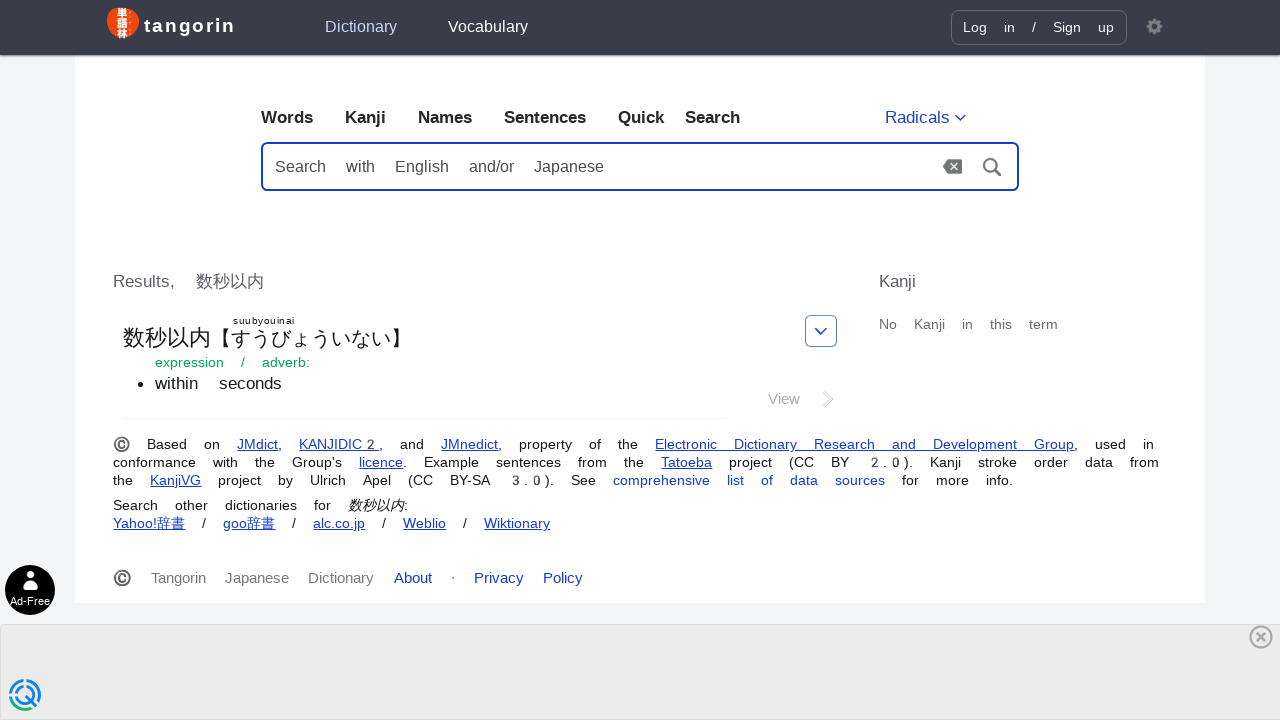

--- FILE ---
content_type: text/html; charset=utf-8
request_url: https://tangorin.com/words/%E6%95%B0%E7%A7%92%E4%BB%A5%E5%86%85
body_size: 8136
content:
<!DOCTYPE html><html lang="en"><head><meta charset="utf-8" /><base href="https://tangorin.com" /><meta name="viewport" content="width=device-width,initial-scale=1" /><meta name="keywords" content="Japanese dictionary, English to Japanese, Japanese to English, translate Japanese, English Japanese dictionary, kanji, learn Japanese" /><link href="/style-be2c994d28331a68a1d2.css" rel="stylesheet" /><script type="module" src="/vendors-01b2367d6912f38d0d30.js"></script><script type="module" src="/app-5e25d4329ceb4ce16226.js"></script><meta http-equiv="X-UA-Compatible" content="IE=edge" /><link rel="manifest" href="/manifest.json" /><link rel="search" href="/open-search.xml" title="Tangorin" type="application/opensearchdescription+xml" /><meta name="google" content="notranslate" /><meta name="google-site-verification" content="jMe2RXPGhGsLeCJ0Nk8LqTygCnMoJ7a1Il6FpCPPmGs" /><meta name="application-name" content="Tangorin" /><meta name="theme-color" content="#efeeee" /><meta name="mobile-web-app-capable" content="yes" /><meta name="apple-mobile-web-app-title" content="Tangorin" /><meta name="apple-mobile-web-app-capable" content="yes" /><meta name="apple-mobile-web-app-status-bar-style" content="default" /><link rel="icon" type="image/png" sizes="32x32" href="/favicon-32.png" /><link rel="icon" type="image/png" sizes="48x48" href="/favicon-48.png" /><link rel="icon" type="image/png" sizes="192x192" href="/favicon.png" /><link rel="icon" type="image/png" sizes="256x256" href="/favicon-256.png" /><link rel="icon" type="image/png" sizes="512x512" href="/favicon-512.png" /><link rel="apple-touch-icon" sizes="180x180" href="/apple-touch-icon.png" /><link rel="apple-touch-icon" sizes="152x152" href="/apple-touch-icon-152x152.png" /><link rel="apple-touch-icon" sizes="120x120" href="/apple-touch-icon-120x120.png" /><link rel="apple-touch-icon" sizes="76x76" href="/apple-touch-icon-76x76.png" /><meta name="msapplication-config" content="/browserconfig.xml" /><meta name="msapplication-TileColor" content="#ffffff" /><script type="text/javascript">  window.cnx = window.cnx || {cmd: []};</script><!-- Google Tag Manager --><script>(function(w,d,s,l,i){w[l]=w[l]||[];w[l].push({'gtm.start':new Date().getTime(),event:'gtm.js'});var f=d.getElementsByTagName(s)[0],j=d.createElement(s),dl=l!='dataLayer'?'&l='+l:'';j.async=true;j.src='https://www.googletagmanager.com/gtm.js?id='+i+dl;f.parentNode.insertBefore(j,f);})(window,document,'script','dataLayer','GTM-KR2XSJ4');</script><!-- End Google Tag Manager --><title data-react-helmet="true">数秒以内 - Words - Japanese Dictionary Tangorin</title><meta data-react-helmet="true" name="description" content="Definition search results for 数秒以内, with our Japanese dictionary. What is 数秒以内"/>
  <script async src="https://qd.admetricspro.com/js/tangorin/homepage-layout-loader.js"></script>
  <script id='HyDgbd_1s' src='https://prebidads.revcatch.com/ads.js' type='text/javascript' async></script> 
  <script>(function(w,d,b,s,i){var cts=d.createElement(s);cts.async=true;cts.id='catchscript'; cts.dataset.appid=i;cts.src='https://app.protectsubrev.com/catch_rp.js?cb='+Math.random(); document.head.appendChild(cts); }) (window,document,'head','script','rc-h3fhBH');</script>
  <script>window.__STRIPE_KEY='pk_live_reYL4aCbUiQBkcY3q5bxkNiq';window.__PRELOADED_STATE={"dict":{"lastSearchQs":null},"search":{"actionResult":[],"dict=words&uri=%E6%95%B0%E7%A7%92%E4%BB%A5%E5%86%85":{"error":null,"extraEntries":{},"items":[{"rows":[{"id":2803990,"d":"w","uk":0,"jpn":[{"w":[{"_":"数秒以内","furi":{"0":[[0,"すう"],[1,"びょう"],[2,"い"],[3,"ない"]]}}],"r":[{"_":"すうびょういない","r":"suubyouinai"}]}],"en":[{"pos":["exp","adv"],"defs":[{"eng":["within seconds"]}]}],"infl":false,"uri":"数秒以内"}],"hl":{}}],"currentEntry":null,"exampleSentences":[],"altResult":[]}},"settings":{"ja_style":"auto","ja_romaji":"on","ja_font":"gothic","ja_size":"m","en_font":"sans","en_size":"m","line_height":"m","words_pos":"long","sentences_furigana":"on"},"user":{"isLoggedIn":false,"id":null,"username":null,"hasDonated":false,"lists":[]},"vocab":{},"definition":{"currentEntry":null,"exampleSentences":[]}};</script></head><body><svg xmlns="http://www.w3.org/2000/svg" version="1.1" id="SVGSprite" width="0px" height="0px" style="display:none;"><symbol viewBox="0 0 12 12" id="icon-external"><title>external link</title><path d="M11 8h1v3c0 .55-.45 1-1 1H1c-.55 0-1-.45-1-1V1c0-.55.45-1 1-1h3v1H1v10h10V8zM6 0l2.25 2.25L5 5.5 6.5 7l3.25-3.25L12 6V0H6z"/></symbol><symbol viewBox="0 0 12 14" id="icon-user"><title>user</title><path d="M12 13.002a.998.998 0 0 1-.998.998h-10A1 1 0 0 1 0 12.999V12c0-2.633 4-4 4-4s.23-.409 0-1c-.84-.62-.944-1.59-1-4C3.173.587 4.867 0 6 0s2.827.586 3 3c-.056 2.41-.159 3.38-1 4-.229.59 0 1 0 1s4 1.367 4 4v1.002z"/></symbol><symbol viewBox="0 0 12 9.5" id="icon-check"><title>check</title><path d="M12 1.5l-8 8-4-4L1.5 4 4 6.5 10.5 0z"/></symbol><symbol viewBox="-1 -1 15 18" id="icon-sign-in"><title>sign-in</title><path d="M6 6.75V12h4V8h1v4c0 .55-.45 1-1 1H6v3L.55 13.28c-.33-.17-.55-.52-.55-.91V1c0-.55.45-1 1-1h9c.55 0 1 .45 1 1v3h-1V1H2l4 2v2.25L9 3v2h4v2H9v2L6 6.75z" /></symbol><symbol viewBox="0 0 14 13" id="icon-star"><title>star</title><path d="M14 5l-4.9-.64L7 0 4.9 4.36 0 5l3.6 3.26L2.67 13 7 10.67 11.33 13l-.93-4.74z"/></symbol><symbol viewBox="-1 -1 16 16" id="icon-settings"><title>settings</title><path d="M14 7.76v-1.6l-1.94-.64-.45-1.09.88-1.84-1.13-1.13-1.81.91-1.09-.45L7.77 0h-1.6l-.63 1.94-1.11.45-1.84-.88-1.13 1.13.91 1.81-.45 1.09L0 6.22v1.59l1.94.64.45 1.09-.88 1.84 1.13 1.13 1.81-.91 1.09.45.69 1.92h1.59l.63-1.94 1.11-.45 1.84.88 1.13-1.13-.92-1.81.47-1.09L14 7.74v.02zM7 9.99c-1.66 0-3-1.34-3-3s1.34-3 3-3 3 1.34 3 3-1.34 3-3 3z" /></symbol><symbol id='icon-facebook' viewBox="0 0 512 512"><title>Facebook</title><rect width="512" height="512" rx="15%" /><path d="M330 512V322h64l9-74h-73v-47c0-22 6-36 37-36h39V99c-7-1-30-3-57-3-57 0-95 34-95 98v54h-64v74h64v190z" /></symbol><symbol id='icon-twitter' viewBox="0 0 512 512"><title>Twitter</title><rect width="512" height="512" rx="15%" /><path d="M437 152a72 72 0 0 1-40 12 72 72 0 0 0 32-40 72 72 0 0 1-45 17 72 72 0 0 0-122 65 200 200 0 0 1-145-74 72 72 0 0 0 22 94 72 72 0 0 1-32-7 72 72 0 0 0 56 69 72 72 0 0 1-32 1 72 72 0 0 0 67 50 200 200 0 0 1-105 29 200 200 0 0 0 309-179 200 200 0 0 0 35-37"/></symbol><symbol viewBox="-1 -1 16 16" id="icon-search"><title>search</title><path d="M14.7 13.3l-3.81-3.83A5.93 5.93 0 0 0 12 6c0-3.31-2.69-6-6-6S0 2.69 0 6s2.69 6 6 6c1.3 0 2.48-.41 3.47-1.11l3.83 3.81c.19.2.45.3.7.3.25 0 .52-.09.7-.3a.996.996 0 0 0 0-1.41v.01zM6 10.7c-2.59 0-4.7-2.11-4.7-4.7 0-2.59 2.11-4.7 4.7-4.7 2.59 0 4.7 2.11 4.7 4.7 0 2.59-2.11 4.7-4.7 4.7z"/></symbol><symbol viewBox="0 0 48 36" id="icon-clear"><title>icon clear</title><path d="M44 0H14c-1.38 0-2.47.7-3.19 1.76L0 17.99l10.81 16.23C11.53 35.28 12.62 36 14 36h30c2.21 0 4-1.79 4-4V4c0-2.21-1.79-4-4-4zm-6 25.17L35.17 28 28 20.83 20.83 28 18 25.17 25.17 18 18 10.83 20.83 8 28 15.17 35.17 8 38 10.83 30.83 18 38 25.17z"/></symbol><symbol id="icon-chevron-down" viewBox="-10 -15 40 40"><title>chevron-down</title><path fill="currentColor" d="M9.7 11.1L0 1.4 1.4 0l8.3 8.3L18 0l1.4 1.4z"/></symbol><symbol id="icon-chevron-up" viewBox="-10 -15 40 40"><title>chevron-up</title><path fill="currentColor" d="M18 11.1L9.7 2.8l-8.3 8.3L0 9.7 9.7 0l9.7 9.7z"/></symbol><symbol id="icon-chevron-left" viewBox="-10 -15 40 40"><title>chevron-left</title><path fill="currentColor" d="M9.7 19.4L0 9.7 9.7 0l1.4 1.4-8.3 8.3 8.3 8.3z"/></symbol><symbol id="icon-chevron-right" viewBox="-10 -15 40 40"><title>chevron-right</title><path fill="currentColor" d="M1.4 19.4L0 18l8.3-8.3L0 1.4 1.4 0l9.7 9.7z"/></symbol><symbol id="icon-reset" viewBox="-2 -2 30 30"><title>reset</title><path fill="currentColor" d="M13 26c-5.1 0-9.7-3-11.8-7.6l1.8-.8C4.8 21.5 8.7 24 13 24c6.1 0 11-4.9 11-11S19.1 2 13 2C8.4 2 4.5 4.8 2.9 9.3L1 8.6C2.9 3.4 7.6 0 13 0c7.2 0 13 5.8 13 13s-5.8 13-13 13z"/><path fill="currentColor" d="M8 10H0V2h2v6h6z"/></symbol><symbol id="icon-skip-1" viewBox="0 0 11 11"><rect x="1" y="1" rx="1" width="9" height="9" stroke="currentColor" strokeWidth="1" style="fill:none;" /><rect x="1.5" y="1.5" width="3.5" height="8" fill="currentColor" strokeWidth="0" /></symbol><symbol id="icon-skip-2" viewBox="0 0 11 11"><rect x="1" y="1" rx="1" width="9" height="9" stroke="currentColor" strokeWidth="1" style="fill:none;" /><rect x="1.5" y="1.5" width="8" height="3.5" fill="currentColor" strokeWidth="1" /></symbol><symbol id="icon-skip-3" viewBox="0 0 11 11"><rect x="1" y="1" rx="1" width="9" height="9" stroke="currentColor" strokeWidth="1" style="fill:none;" /></symbol><symbol id="icon-skip-4" viewBox="0 0 11 11"><rect x="1" y="1" rx="1" width="9" height="9" stroke="currentColor" strokeWidth="1" fill="currentColor" /></symbol><symbol id='icon-tangorin' viewBox="0 0 978.4 935.4"><title>Tangorin Logo</title><path class="a" d="M799.6,149.3C886.8,198.1,958.7,282.8,987,379.4s12.6,205-28.1,297.5S852.2,845.7,772.6,900.6s-172.8,87.8-267,89.4-189.8-28-267.9-83.3S99.3,770.5,62.6,677.3,12,478.1,32.1,373.1,105.6,163.8,190.4,114,391,69.3,500.3,78.4,712.2,100.4,799.6,149.3Z" transform="translate(-22.8 -68.6)"/><g class="b"><path class="c" d="M758.1,196.7c-1.2,1.6-1.4,2-2.9,6.3a152.3,152.3,0,0,1-12.1,25.9c-9.6,15.6-22.8,26.7-42.8,35.9-3-5.1-4.3-6.7-7.8-9.7,8-3.3,12.7-5.6,18.3-9.4a66.2,66.2,0,0,0,15.4-13.1,109.7,109.7,0,0,0-19.3-13.4l7.2-8.4A135,135,0,0,1,733,223.4a87.8,87.8,0,0,0,10.5-22.2l-29.2.3c-5.8,9.7-12.5,17.3-22,25.3-3.1-3.5-4.5-4.7-9.4-7.5a82.3,82.3,0,0,0,23.6-26.8,56,56,0,0,0,5.4-13.1l12.2,2.8c-1,1.7-1,1.7-2.8,5.2a47.5,47.5,0,0,1-2.2,4.5l24.4-.3c3.9-.1,5.8-.3,8.3-1.2Z" transform="translate(-22.8 -68.6)"/><path class="c" d="M685.9,359.4a85.9,85.9,0,0,0,27.8-6.9,62.5,62.5,0,0,0,27.9-23,77.3,77.3,0,0,0,9.6-18.8,41.8,41.8,0,0,0,10,9.2c-8,17.2-16.9,28.3-29.8,36.8-9.6,6.4-21.3,11-35.8,14.1a40.1,40.1,0,0,0-6.2,1.6Zm8-58.3c11.2,6.9,17,11.3,24.2,18.1l-8,10.3a101.3,101.3,0,0,0-24-19.1Z" transform="translate(-22.8 -68.6)"/></g><g class="b"><path class="c" d="M704,711.5a58.4,58.4,0,0,0-.3,8.4v26a55.2,55.2,0,0,0,.3,8.2H691.2c.2-2.1.4-5.1.4-8.4V719.8a78.8,78.8,0,0,0-.3-8.4Zm42.7,0c-.4,2.4-.5,3.4-.5,8.8V733c-.1,14.6-.7,22.5-2.4,28.5-2.7,9.4-8.7,16.4-18.5,21.9-5,2.8-9.7,4.7-18.4,7.2-1.6-4.6-2.6-6.2-6.5-11.2,9.2-1.8,14.6-3.7,20.3-7.5,8.8-5.8,11.9-11.6,12.9-24a156.5,156.5,0,0,0,.5-15.7V720.5a47.6,47.6,0,0,0-.5-9Z" transform="translate(-22.8 -68.6)"/><path class="c" d="M685.9,887c8.1-.4,19.3-3.2,27.8-6.9a62.5,62.5,0,0,0,27.9-23,77.3,77.3,0,0,0,9.6-18.8,41.8,41.8,0,0,0,10,9.2c-8,17.2-16.9,28.3-29.8,36.8-9.6,6.4-21.3,11-35.8,14.1a40.1,40.1,0,0,0-6.2,1.6Zm8-58.3c11.2,6.9,17,11.2,24.2,18.1l-8,10.3a101.3,101.3,0,0,0-24-19.1Z" transform="translate(-22.8 -68.6)"/></g><g class="b"><path class="c" d="M750.9,511.7v55.1c.1,6.1.1,7.4.4,9.6H738.7v-5.7H695.9c-8.4.1-8.7.1-11.6.5V559c3.3.5,5,.6,11.8.6h42.7V518.7H697.7a102.9,102.9,0,0,0-12.1.4V506.9c3.3.6,4.9.7,12.2.7h48.3a69.5,69.5,0,0,0-6-10l6.8-2.5a60.7,60.7,0,0,1,8.4,14.8Zm9.5-3.2a68.1,68.1,0,0,0-8.1-14.6l6.7-2.6a51.4,51.4,0,0,1,8.2,14.3Z" transform="translate(-22.8 -68.6)"/></g><path class="c" d="M398.5,267.3c-15.3,0-25.6.3-36.4,1a285.1,285.1,0,0,0,1.6-34V160.4c0-16.9-.4-25.9-1.6-35.8,7.3.6,13.7.9,24.6,1.3-6.1-12.2-13.1-23.1-25-38.1l46.8-15.4c13.4,17,19.8,26.3,28.4,42.6l-31,10.9h62.7c-5.4-16-9.6-25.3-22.1-46.8l48-10.5c10.6,17.3,14.8,25.3,23.4,46.4l-41,10.9h52.2c12.8-19.2,21.4-34.9,29.8-54.8l50.2,15.4c-9.9,16.6-17,27.5-25.9,39.4a239,239,0,0,0,27.5-1.3c-1.3,8.6-1.6,17.9-1.6,35.8V234c0,15.4.3,23.4,1.6,34.3-10.6-.7-22.1-1-36.8-1h-65v13.4h86.8c18.5,0,28.4-.3,37.7-1.6v48c-9.6-1.2-25.3-1.9-43.5-1.9h-81V338c0,17.3.4,23.4,2,34.9H458.4c1.6-10.9,1.9-18.2,1.9-34.9V325.2H381.6c-18.3,0-32.7.7-42.9,1.9v-48c10.6,1.3,20.2,1.6,38.1,1.6h83.5V267.3Zm61.8-101.8H412V179h48.3Zm0,49H412v13.8h48.3ZM560.8,179V165.5H508.9V179Zm0,49.3V214.5H508.9v13.8Z" transform="translate(-22.8 -68.6)"/><path class="c" d="M338.1,437.4c7.6,1.3,13.7,1.6,25.9,1.6h65.6c16.6,0,22.4-.3,26.5-1.6v43.2c-6.7-1-9.9-1-25.9-1H364c-11.5,0-18.6.3-25.9,1.3Zm52.8,250.5H344.8c.9-9.9,1.6-21.1,1.6-31.3V604.1a174.5,174.5,0,0,0-1.3-24c7.4.6,13.8,1,24,1h65.3c11.2,0,14.4,0,19.5-1-.6,5.4-.6,9.6-.6,21.4v58.3c0,12.8,0,17.3.9,23.7H411v-8.7H390.9ZM348,392.3c8.6.9,13.7,1.2,28.8,1.2h44.5c15.3,0,20.4-.3,29.1-1.2v37.4c-10.3-1-14.4-1-29.1-1H376.8c-12.5,0-20.2.4-28.8,1Zm.3,97.2c6.4.7,9.3.7,19.2.7h64.3c10.3,0,12.2,0,18.3-.7v36.2c-6.4-.6-8.4-.6-18.3-.6H367.5c-9.9,0-13.1,0-19.2.6Zm0,45.5c6.4.6,9.3.6,19.2.6h64c10.2,0,12.5,0,18.6-.6v36.1c-6.4-.6-8.4-.6-19.2-.6h-64c-9.6,0-13.2,0-18.6.6Zm41.6,102.1H411V615.6H389.9Zm66.6-125.8c9.9,1.3,14.4,1.6,32.6,1.6,3.5-8.6,4.2-11.2,7-19.2h-4.8a205.1,205.1,0,0,0-22,1V451.5c6.4.6,12.8.9,24,.9h15c1.6-6.1,1.6-6.1,3.8-16H497.4c-16.9,0-24.9.3-35.5,1.3V391.9a366.3,366.3,0,0,0,39.4,2h94.4a332.9,332.9,0,0,0,39.6-2v45.8c-10.5-1-19.2-1.3-36.4-1.3H559.8L556,451.1l-.3,1.3h38c10,0,16.4-.3,23.1-.9a182.6,182.6,0,0,0-1,22v39.4a128.4,128.4,0,0,0,23.4-1.6v46.1c-9.6-1-16.7-1.3-31.4-1.3H488.1c-15.3,0-21.1.3-31.6,1.3Zm59.8,176.6h-48c1-10.8,1.3-21.1,1.3-33.6V586.2a149.5,149.5,0,0,0-1-19.2c7.1.6,14.7.9,26.3.9H602.1c13.7,0,18.8-.3,23.6-.9-.6,6.7-.9,14.4-.9,23.7v64c0,14.7.3,24.6,1.6,32.9h-49V675.1H516.3Zm0-55.3h61.1v-24H516.3Zm52.5-119.7V493.7h-25c-1.9,6.7-2.9,9.6-6.4,19.2Z" transform="translate(-22.8 -68.6)"/><path class="c" d="M437.6,803.3c10.2,19.2,28.1,41.6,44.8,55.7-11.5,12.5-16,18.9-27.5,39-10-12.5-13.2-17.6-20.8-33.9.6,9.6.9,17.6.9,39v59.6a392.5,392.5,0,0,0,1.9,41.2H385.7c1.6-10.2,2.3-24.6,2.3-41.2V918.5c0-12.2.3-25,1.3-34.9a189.3,189.3,0,0,1-34,57.9c-7-21.1-12.4-32.3-24-49.9,23.4-24.3,40.4-52.8,52.5-88.3h-5.7c-15.1,0-29.2.6-37.8,1.9V755.3c8.6,1.3,21.8,1.9,38.7,1.9h8.7V736.1a221.1,221.1,0,0,0-2-32.6h51.2a242.9,242.9,0,0,0-1.9,32.3v21.4h7.1a257.1,257.1,0,0,0,30.4-1.6v49.3a223.4,223.4,0,0,0-29.8-1.6Zm154.5-46.1c18,0,32-.6,41-1.9v49.9c-9.6-1.3-23.7-1.9-39.7-1.9H573.9c5.8,16.6,11.5,28.2,20.8,44.8,14.4,24.6,27.8,41,48.3,57.6-11.2,17.6-12.1,19.8-26.5,51.8-19.6-20.8-34-42.5-47.4-72.9.6,8.9,1.3,21.7,1.3,30.1v48.9c0,16.7.6,30.1,2.2,40.3H520.1a378.3,378.3,0,0,0,2-40.3V918.5c0-7.4.3-17.9,1.2-31.7-17.2,37.1-31,57.6-50.5,76.8-9.3-20.5-16.7-31.7-28.5-44.5,19.5-16.3,37.8-39.6,53.1-68.8,9.6-17.6,13.1-25.9,20.2-47h-7.1c-10.5,0-22,.6-31.6,1.6V755.6a317.1,317.1,0,0,0,32.3,1.6H523V736.7c0-13.4-.6-23.6-2.2-33.2h52.1a258.9,258.9,0,0,0-1.9,33.2v20.5Z" transform="translate(-22.8 -68.6)"/></symbol><symbol id='icon-gotoDef' viewBox="0 0 8 14"><title>Go To Definition</title><g id="Page-1" stroke="none" stroke-width="1" fill="none" fill-rule="evenodd" opacity="0.533401268"><g id="Search" transform="translate(-923.000000, -437.000000)" stroke="#979797" stroke-width="0.72"><g id="Group-2" transform="translate(127.000000, 322.000000)"><g id="Group-4" transform="translate(761.000000, 109.000000)"><g id="Group-3" transform="translate(35.000000, 7.000000)"><polyline id="Path-2" points="1.6 0 8 6.13100151 1.6 12"></polyline><polyline id="Path-2" points="0 1 5.33333333 6.10916793 0 11"></polyline></g></g></g></g></g></symbol></svg><script nomodule src="/vendors-2f6cce9dfc863b7e412d.js"></script><script nomodule src="/app-677ecba25e28742db2cc.js"></script><div id="App"><header id="Header"><div id="HeaderWrap"><a href="/" id="Logo"><svg class="icon" role="img" alt="" width="1em" height="1em" viewBox="0 0 50 50"><use xlink:href="#icon-tangorin"></use></svg><ruby class="LogoLabel">tangorin</ruby></a><nav id="HeaderNav"><a href="/words" class="HeaderMenu-link active">Dictionary</a> <a href="/vocabulary" class="HeaderMenu-link">Vocabulary</a></nav><div id="UserMenuBlock"><div id="UserMenu"><div id="LogInBtnWrap"><button type="button" id="LogInBtn" class="menu-link btn btn-link "><svg class="icon" role="img" alt="" width="1em" height="1em" viewBox="0 0 50 50"><use xlink:href="#icon-sign-in"></use></svg><span id="LoginTextLink" class="label">Log in </span></button><a href="/signup" id="SignUpLink" class=""> / <span id="signUpTextLink">Sign up</span></a></div><span class="spinner spinner-hidden"></span></div></div><div id="SettingsMenu"><button type="button" id="SettingsBtn" class="btn "><svg class="icon" role="img" alt="" width="1em" height="1em" viewBox="0 0 50 50"><use xlink:href="#icon-settings"></use></svg></button></div></div></header><main><header id="DictHeader"><div class="FormContainerWrap false"><div id="DictNavWrap"><nav id="DictNav"><a href="/words" class="dict-nav-link" data-dict="words">Words</a><a href="/kanji" class="dict-nav-link" data-dict="kanji">Kanji</a><a href="/names" class="dict-nav-link" data-dict="names">Names</a><a href="/sentences" class="dict-nav-link" data-dict="sentences">Sentences</a><a class="dict-nav-link" data-dict="words">Quick Search</a></nav><button type="button" id="MRSearchBtn" class="btn btn-borderless btn-small "><span id="MRSearchBtnIcon" lang="ja">部</span><span id="MRSearchBtnLabel">Radicals</span><svg class="icon" role="img" alt="" width="1em" height="1em" viewBox="0 0 50 50"><use xlink:href="#icon-chevron-down"></use></svg></button></div><form id="DictForm" action="/words" formnovalidate=""><input type="text" id="DictFormInput" name="search" placeholder="Search with English and/or Japanese" lang="" autoComplete="off" autoCapitalize="none" spellcheck="false" autoCorrect="off" value=""/><button id="DictFormClear" type="button"><svg class="icon" aria-label="Clear" role="img" alt="" width="1em" height="1em" viewBox="0 0 50 50"><use xlink:href="#icon-clear"></use></svg></button><button id="DictFormSubmit" type="submit"><svg class="icon" aria-label="Search" role="img" alt="" width="1em" height="1em" viewBox="0 0 50 50"><use xlink:href="#icon-search"></use></svg></button></form></div><div id="div-gpt-ad-1613927614096-0" style="margin:0 auto;display:none;margin-top:3em"></div></header><div class="ResultsWrapper"><div class="results-main-container"><h1 class="ResultTextHint">Results, <!-- -->数秒以内</h1><section class="results-group"><div class="" style="font-size:17px"><dl class="results-dl "><div class="entry words  wordDefinition"><div class="entry-menu-wrap"><button class="entry-menu-btn btn"><svg class="icon" role="img" alt="" width="1em" height="1em" viewBox="0 0 50 50"><use xlink:href="#icon-chevron-down"></use></svg></button></div><dt class="w-jp" lang="ja"><dfn><a href="/kanji/数">数</a><a href="/kanji/秒">秒</a><a href="/kanji/以">以</a><a href="/kanji/内">内</a></dfn><span class="w-jpn-sm">【<ruby>すうびょういない<rt class="roma">suubyouinai</rt></ruby>】</span></dt><dd class="w-dd"><p class="w-pos">expression / adverb<!-- -->:</p><ul class="w-def"><li lang="en">within seconds</li></ul></dd><div style="padding-bottom:0.25em;margin-top:-0.5em;text-align:right"><a class="viewDefinitionLink">View <svg class="icon" aria-label="gotoDef" role="img" alt="" width="1em" height="1em" viewBox="0 0 50 50"><use xlink:href="#icon-gotoDef"></use></svg></a></div><span class="entryBorder"></span></div><div id="div-gpt-ad-1583781873549-0" style="width:320px;margin:10px auto;display:none;height:50px"></div></dl></div></section></div><div class="ResultsAdBlock" style="width:300px"><h1 class="AltResultTextHint">Kanji</h1><div><span style="font-size:14px;color:#6C6C6C">No Kanji in this term</span></div><div style="margin-top:2em;position:sticky;top:10px"><div id="div-gpt-ad-1583781557687-0" class="ResultAdContainer" style="display:none;margin:0 auto"></div><br/><div id="div-gpt-ad-1583781589565-0" class="ResultAdContainer" style="display:none;margin:0 auto"></div></div></div></div><div id="div-gpt-ad-1583781836531-0" style="width:320px;margin:0 auto;display:none;height:50px;position:sticky;bottom:10px;margin-bottom:10px"></div><div></div><p id="dictCredits" class="small no-max-width">© Based on <a class="ext" href="http://www.edrdg.org/jmdict/j_jmdict.html">JMdict</a>, <a class="ext" href="http://www.edrdg.org/kanjidic/kanjd2index.html">KANJIDIC2</a>, and <a class="ext" href="http://www.edrdg.org/enamdict/enamdict_doc.html">JMnedict</a>, property of the <a class="ext" href="http://www.edrdg.org/">Electronic Dictionary Research and Development Group</a>, used in conformance with the Group&#x27;s <a class="ext" href="http://www.edrdg.org/edrdg/licence.html">licence</a>. Example sentences from the <a class="ext" href="http://tatoeba.org/">Tatoeba</a> project (CC BY 2.0). Kanji stroke order data from the <a class="ext" href="http://kanjivg.tagaini.net/">KanjiVG</a> project by Ulrich Apel (CC BY-SA 3.0). See <a href="/about">comprehensive list of data sources</a> for more info.</p><p id="otherDicts" class="small no-max-width"><small>Search other dictionaries for <em>数秒以内</em></small>:<br/><a href="https://dic.yahoo.co.jp/search/?p=数秒以内&amp;fr=dic&amp;stype=full&amp;ei=UTF-8" class="ext" target="_blank">Yahoo!辞書</a> / <a href="https://dictionary.goo.ne.jp/srch/all/数秒以内/m0u/" class="ext" target="_blank">goo辞書</a> / <a href="https://eow.alc.co.jp/search?q=数秒以内" class="ext" target="_blank">alc.co.jp</a> / <a href="https://ejje.weblio.jp/content/数秒以内" class="ext" target="_blank">Weblio</a> / <a href="https://ja.wiktionary.org/wiki/数秒以内" class="ext" target="_blank">Wiktionary</a></p></main><footer id="Footer"><span>© Tangorin Japanese Dictionary</span>  <span><a href="/about" title="About Japanese Dictionary Tangorin">About</a> · <a href="/privacy">Privacy Policy</a></span>  <span></span> </footer></div>
    <div style="display: block;height: 90px;"></div>
    </body></html>

--- FILE ---
content_type: text/html
request_url: https://google-bidout-d.openx.net/w/1.0/pd?plm=5
body_size: 164
content:
<html>
<head><title>Pixels</title></head>
<body>

<img src="https://cm.g.doubleclick.net/pixel?google_nid=openx&google_cm&google_sc"><img src="https://cm.g.doubleclick.net/pixel?google_nid=openx&google_hm=YzVlNWY5MDEtZGExMy0yZGYwLWM5MWYtNGJjMTU3MjMzYzAz"><img src="https://match.adsrvr.org/track/cmf/openx?oxid=e98a2acb-1364-7354-dcff-11789dc1f263&gdpr=0"><img src="https://ups.analytics.yahoo.com/ups/58934/cms"><img src="https://ad.turn.com/r/cs?pid=9&gdpr=0">

</body>
</html>


--- FILE ---
content_type: text/plain
request_url: https://rtb.openx.net/openrtbb/prebidjs
body_size: -83
content:
{"id":"46a73bfc-1f24-4981-b6fc-675288d14d50","nbr":0}

--- FILE ---
content_type: text/plain
request_url: https://www.google-analytics.com/j/collect?v=1&_v=j102&a=1556851028&t=pageview&_s=1&dl=https%3A%2F%2Ftangorin.com%2Fwords%2F%25E6%2595%25B0%25E7%25A7%2592%25E4%25BB%25A5%25E5%2586%2585&dp=%2Fwords%2F%E6%95%B0%E7%A7%92%E4%BB%A5%E5%86%85&ul=en-us%40posix&dt=%E6%95%B0%E7%A7%92%E4%BB%A5%E5%86%85%20-%20Words%20-%20Japanese%20Dictionary%20Tangorin&sr=1280x720&vp=1280x720&_u=YEBAAEABAAAAACAAI~&jid=932277244&gjid=1180792666&cid=1968624321.1768600380&tid=UA-8369298-5&_gid=364643015.1768600380&_r=1&_slc=1&z=900144805
body_size: -450
content:
2,cG-M3FW0L99SD